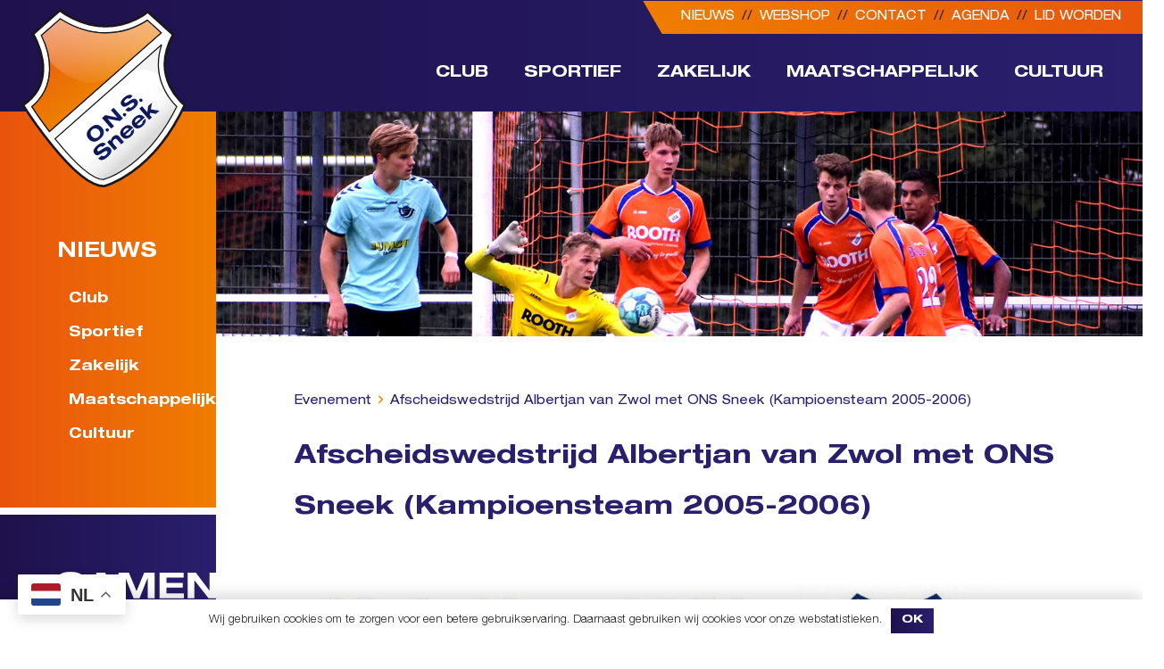

--- FILE ---
content_type: text/html; charset=utf-8
request_url: https://www.google.com/recaptcha/api2/anchor?ar=1&k=6LdetEcjAAAAAK-duByE0XsvyEe7GGFsX76VFZMr&co=aHR0cHM6Ly9vbnNzbmVlay5ubDo0NDM.&hl=en&v=N67nZn4AqZkNcbeMu4prBgzg&size=invisible&anchor-ms=20000&execute-ms=30000&cb=uedqnkj3iuj1
body_size: 48719
content:
<!DOCTYPE HTML><html dir="ltr" lang="en"><head><meta http-equiv="Content-Type" content="text/html; charset=UTF-8">
<meta http-equiv="X-UA-Compatible" content="IE=edge">
<title>reCAPTCHA</title>
<style type="text/css">
/* cyrillic-ext */
@font-face {
  font-family: 'Roboto';
  font-style: normal;
  font-weight: 400;
  font-stretch: 100%;
  src: url(//fonts.gstatic.com/s/roboto/v48/KFO7CnqEu92Fr1ME7kSn66aGLdTylUAMa3GUBHMdazTgWw.woff2) format('woff2');
  unicode-range: U+0460-052F, U+1C80-1C8A, U+20B4, U+2DE0-2DFF, U+A640-A69F, U+FE2E-FE2F;
}
/* cyrillic */
@font-face {
  font-family: 'Roboto';
  font-style: normal;
  font-weight: 400;
  font-stretch: 100%;
  src: url(//fonts.gstatic.com/s/roboto/v48/KFO7CnqEu92Fr1ME7kSn66aGLdTylUAMa3iUBHMdazTgWw.woff2) format('woff2');
  unicode-range: U+0301, U+0400-045F, U+0490-0491, U+04B0-04B1, U+2116;
}
/* greek-ext */
@font-face {
  font-family: 'Roboto';
  font-style: normal;
  font-weight: 400;
  font-stretch: 100%;
  src: url(//fonts.gstatic.com/s/roboto/v48/KFO7CnqEu92Fr1ME7kSn66aGLdTylUAMa3CUBHMdazTgWw.woff2) format('woff2');
  unicode-range: U+1F00-1FFF;
}
/* greek */
@font-face {
  font-family: 'Roboto';
  font-style: normal;
  font-weight: 400;
  font-stretch: 100%;
  src: url(//fonts.gstatic.com/s/roboto/v48/KFO7CnqEu92Fr1ME7kSn66aGLdTylUAMa3-UBHMdazTgWw.woff2) format('woff2');
  unicode-range: U+0370-0377, U+037A-037F, U+0384-038A, U+038C, U+038E-03A1, U+03A3-03FF;
}
/* math */
@font-face {
  font-family: 'Roboto';
  font-style: normal;
  font-weight: 400;
  font-stretch: 100%;
  src: url(//fonts.gstatic.com/s/roboto/v48/KFO7CnqEu92Fr1ME7kSn66aGLdTylUAMawCUBHMdazTgWw.woff2) format('woff2');
  unicode-range: U+0302-0303, U+0305, U+0307-0308, U+0310, U+0312, U+0315, U+031A, U+0326-0327, U+032C, U+032F-0330, U+0332-0333, U+0338, U+033A, U+0346, U+034D, U+0391-03A1, U+03A3-03A9, U+03B1-03C9, U+03D1, U+03D5-03D6, U+03F0-03F1, U+03F4-03F5, U+2016-2017, U+2034-2038, U+203C, U+2040, U+2043, U+2047, U+2050, U+2057, U+205F, U+2070-2071, U+2074-208E, U+2090-209C, U+20D0-20DC, U+20E1, U+20E5-20EF, U+2100-2112, U+2114-2115, U+2117-2121, U+2123-214F, U+2190, U+2192, U+2194-21AE, U+21B0-21E5, U+21F1-21F2, U+21F4-2211, U+2213-2214, U+2216-22FF, U+2308-230B, U+2310, U+2319, U+231C-2321, U+2336-237A, U+237C, U+2395, U+239B-23B7, U+23D0, U+23DC-23E1, U+2474-2475, U+25AF, U+25B3, U+25B7, U+25BD, U+25C1, U+25CA, U+25CC, U+25FB, U+266D-266F, U+27C0-27FF, U+2900-2AFF, U+2B0E-2B11, U+2B30-2B4C, U+2BFE, U+3030, U+FF5B, U+FF5D, U+1D400-1D7FF, U+1EE00-1EEFF;
}
/* symbols */
@font-face {
  font-family: 'Roboto';
  font-style: normal;
  font-weight: 400;
  font-stretch: 100%;
  src: url(//fonts.gstatic.com/s/roboto/v48/KFO7CnqEu92Fr1ME7kSn66aGLdTylUAMaxKUBHMdazTgWw.woff2) format('woff2');
  unicode-range: U+0001-000C, U+000E-001F, U+007F-009F, U+20DD-20E0, U+20E2-20E4, U+2150-218F, U+2190, U+2192, U+2194-2199, U+21AF, U+21E6-21F0, U+21F3, U+2218-2219, U+2299, U+22C4-22C6, U+2300-243F, U+2440-244A, U+2460-24FF, U+25A0-27BF, U+2800-28FF, U+2921-2922, U+2981, U+29BF, U+29EB, U+2B00-2BFF, U+4DC0-4DFF, U+FFF9-FFFB, U+10140-1018E, U+10190-1019C, U+101A0, U+101D0-101FD, U+102E0-102FB, U+10E60-10E7E, U+1D2C0-1D2D3, U+1D2E0-1D37F, U+1F000-1F0FF, U+1F100-1F1AD, U+1F1E6-1F1FF, U+1F30D-1F30F, U+1F315, U+1F31C, U+1F31E, U+1F320-1F32C, U+1F336, U+1F378, U+1F37D, U+1F382, U+1F393-1F39F, U+1F3A7-1F3A8, U+1F3AC-1F3AF, U+1F3C2, U+1F3C4-1F3C6, U+1F3CA-1F3CE, U+1F3D4-1F3E0, U+1F3ED, U+1F3F1-1F3F3, U+1F3F5-1F3F7, U+1F408, U+1F415, U+1F41F, U+1F426, U+1F43F, U+1F441-1F442, U+1F444, U+1F446-1F449, U+1F44C-1F44E, U+1F453, U+1F46A, U+1F47D, U+1F4A3, U+1F4B0, U+1F4B3, U+1F4B9, U+1F4BB, U+1F4BF, U+1F4C8-1F4CB, U+1F4D6, U+1F4DA, U+1F4DF, U+1F4E3-1F4E6, U+1F4EA-1F4ED, U+1F4F7, U+1F4F9-1F4FB, U+1F4FD-1F4FE, U+1F503, U+1F507-1F50B, U+1F50D, U+1F512-1F513, U+1F53E-1F54A, U+1F54F-1F5FA, U+1F610, U+1F650-1F67F, U+1F687, U+1F68D, U+1F691, U+1F694, U+1F698, U+1F6AD, U+1F6B2, U+1F6B9-1F6BA, U+1F6BC, U+1F6C6-1F6CF, U+1F6D3-1F6D7, U+1F6E0-1F6EA, U+1F6F0-1F6F3, U+1F6F7-1F6FC, U+1F700-1F7FF, U+1F800-1F80B, U+1F810-1F847, U+1F850-1F859, U+1F860-1F887, U+1F890-1F8AD, U+1F8B0-1F8BB, U+1F8C0-1F8C1, U+1F900-1F90B, U+1F93B, U+1F946, U+1F984, U+1F996, U+1F9E9, U+1FA00-1FA6F, U+1FA70-1FA7C, U+1FA80-1FA89, U+1FA8F-1FAC6, U+1FACE-1FADC, U+1FADF-1FAE9, U+1FAF0-1FAF8, U+1FB00-1FBFF;
}
/* vietnamese */
@font-face {
  font-family: 'Roboto';
  font-style: normal;
  font-weight: 400;
  font-stretch: 100%;
  src: url(//fonts.gstatic.com/s/roboto/v48/KFO7CnqEu92Fr1ME7kSn66aGLdTylUAMa3OUBHMdazTgWw.woff2) format('woff2');
  unicode-range: U+0102-0103, U+0110-0111, U+0128-0129, U+0168-0169, U+01A0-01A1, U+01AF-01B0, U+0300-0301, U+0303-0304, U+0308-0309, U+0323, U+0329, U+1EA0-1EF9, U+20AB;
}
/* latin-ext */
@font-face {
  font-family: 'Roboto';
  font-style: normal;
  font-weight: 400;
  font-stretch: 100%;
  src: url(//fonts.gstatic.com/s/roboto/v48/KFO7CnqEu92Fr1ME7kSn66aGLdTylUAMa3KUBHMdazTgWw.woff2) format('woff2');
  unicode-range: U+0100-02BA, U+02BD-02C5, U+02C7-02CC, U+02CE-02D7, U+02DD-02FF, U+0304, U+0308, U+0329, U+1D00-1DBF, U+1E00-1E9F, U+1EF2-1EFF, U+2020, U+20A0-20AB, U+20AD-20C0, U+2113, U+2C60-2C7F, U+A720-A7FF;
}
/* latin */
@font-face {
  font-family: 'Roboto';
  font-style: normal;
  font-weight: 400;
  font-stretch: 100%;
  src: url(//fonts.gstatic.com/s/roboto/v48/KFO7CnqEu92Fr1ME7kSn66aGLdTylUAMa3yUBHMdazQ.woff2) format('woff2');
  unicode-range: U+0000-00FF, U+0131, U+0152-0153, U+02BB-02BC, U+02C6, U+02DA, U+02DC, U+0304, U+0308, U+0329, U+2000-206F, U+20AC, U+2122, U+2191, U+2193, U+2212, U+2215, U+FEFF, U+FFFD;
}
/* cyrillic-ext */
@font-face {
  font-family: 'Roboto';
  font-style: normal;
  font-weight: 500;
  font-stretch: 100%;
  src: url(//fonts.gstatic.com/s/roboto/v48/KFO7CnqEu92Fr1ME7kSn66aGLdTylUAMa3GUBHMdazTgWw.woff2) format('woff2');
  unicode-range: U+0460-052F, U+1C80-1C8A, U+20B4, U+2DE0-2DFF, U+A640-A69F, U+FE2E-FE2F;
}
/* cyrillic */
@font-face {
  font-family: 'Roboto';
  font-style: normal;
  font-weight: 500;
  font-stretch: 100%;
  src: url(//fonts.gstatic.com/s/roboto/v48/KFO7CnqEu92Fr1ME7kSn66aGLdTylUAMa3iUBHMdazTgWw.woff2) format('woff2');
  unicode-range: U+0301, U+0400-045F, U+0490-0491, U+04B0-04B1, U+2116;
}
/* greek-ext */
@font-face {
  font-family: 'Roboto';
  font-style: normal;
  font-weight: 500;
  font-stretch: 100%;
  src: url(//fonts.gstatic.com/s/roboto/v48/KFO7CnqEu92Fr1ME7kSn66aGLdTylUAMa3CUBHMdazTgWw.woff2) format('woff2');
  unicode-range: U+1F00-1FFF;
}
/* greek */
@font-face {
  font-family: 'Roboto';
  font-style: normal;
  font-weight: 500;
  font-stretch: 100%;
  src: url(//fonts.gstatic.com/s/roboto/v48/KFO7CnqEu92Fr1ME7kSn66aGLdTylUAMa3-UBHMdazTgWw.woff2) format('woff2');
  unicode-range: U+0370-0377, U+037A-037F, U+0384-038A, U+038C, U+038E-03A1, U+03A3-03FF;
}
/* math */
@font-face {
  font-family: 'Roboto';
  font-style: normal;
  font-weight: 500;
  font-stretch: 100%;
  src: url(//fonts.gstatic.com/s/roboto/v48/KFO7CnqEu92Fr1ME7kSn66aGLdTylUAMawCUBHMdazTgWw.woff2) format('woff2');
  unicode-range: U+0302-0303, U+0305, U+0307-0308, U+0310, U+0312, U+0315, U+031A, U+0326-0327, U+032C, U+032F-0330, U+0332-0333, U+0338, U+033A, U+0346, U+034D, U+0391-03A1, U+03A3-03A9, U+03B1-03C9, U+03D1, U+03D5-03D6, U+03F0-03F1, U+03F4-03F5, U+2016-2017, U+2034-2038, U+203C, U+2040, U+2043, U+2047, U+2050, U+2057, U+205F, U+2070-2071, U+2074-208E, U+2090-209C, U+20D0-20DC, U+20E1, U+20E5-20EF, U+2100-2112, U+2114-2115, U+2117-2121, U+2123-214F, U+2190, U+2192, U+2194-21AE, U+21B0-21E5, U+21F1-21F2, U+21F4-2211, U+2213-2214, U+2216-22FF, U+2308-230B, U+2310, U+2319, U+231C-2321, U+2336-237A, U+237C, U+2395, U+239B-23B7, U+23D0, U+23DC-23E1, U+2474-2475, U+25AF, U+25B3, U+25B7, U+25BD, U+25C1, U+25CA, U+25CC, U+25FB, U+266D-266F, U+27C0-27FF, U+2900-2AFF, U+2B0E-2B11, U+2B30-2B4C, U+2BFE, U+3030, U+FF5B, U+FF5D, U+1D400-1D7FF, U+1EE00-1EEFF;
}
/* symbols */
@font-face {
  font-family: 'Roboto';
  font-style: normal;
  font-weight: 500;
  font-stretch: 100%;
  src: url(//fonts.gstatic.com/s/roboto/v48/KFO7CnqEu92Fr1ME7kSn66aGLdTylUAMaxKUBHMdazTgWw.woff2) format('woff2');
  unicode-range: U+0001-000C, U+000E-001F, U+007F-009F, U+20DD-20E0, U+20E2-20E4, U+2150-218F, U+2190, U+2192, U+2194-2199, U+21AF, U+21E6-21F0, U+21F3, U+2218-2219, U+2299, U+22C4-22C6, U+2300-243F, U+2440-244A, U+2460-24FF, U+25A0-27BF, U+2800-28FF, U+2921-2922, U+2981, U+29BF, U+29EB, U+2B00-2BFF, U+4DC0-4DFF, U+FFF9-FFFB, U+10140-1018E, U+10190-1019C, U+101A0, U+101D0-101FD, U+102E0-102FB, U+10E60-10E7E, U+1D2C0-1D2D3, U+1D2E0-1D37F, U+1F000-1F0FF, U+1F100-1F1AD, U+1F1E6-1F1FF, U+1F30D-1F30F, U+1F315, U+1F31C, U+1F31E, U+1F320-1F32C, U+1F336, U+1F378, U+1F37D, U+1F382, U+1F393-1F39F, U+1F3A7-1F3A8, U+1F3AC-1F3AF, U+1F3C2, U+1F3C4-1F3C6, U+1F3CA-1F3CE, U+1F3D4-1F3E0, U+1F3ED, U+1F3F1-1F3F3, U+1F3F5-1F3F7, U+1F408, U+1F415, U+1F41F, U+1F426, U+1F43F, U+1F441-1F442, U+1F444, U+1F446-1F449, U+1F44C-1F44E, U+1F453, U+1F46A, U+1F47D, U+1F4A3, U+1F4B0, U+1F4B3, U+1F4B9, U+1F4BB, U+1F4BF, U+1F4C8-1F4CB, U+1F4D6, U+1F4DA, U+1F4DF, U+1F4E3-1F4E6, U+1F4EA-1F4ED, U+1F4F7, U+1F4F9-1F4FB, U+1F4FD-1F4FE, U+1F503, U+1F507-1F50B, U+1F50D, U+1F512-1F513, U+1F53E-1F54A, U+1F54F-1F5FA, U+1F610, U+1F650-1F67F, U+1F687, U+1F68D, U+1F691, U+1F694, U+1F698, U+1F6AD, U+1F6B2, U+1F6B9-1F6BA, U+1F6BC, U+1F6C6-1F6CF, U+1F6D3-1F6D7, U+1F6E0-1F6EA, U+1F6F0-1F6F3, U+1F6F7-1F6FC, U+1F700-1F7FF, U+1F800-1F80B, U+1F810-1F847, U+1F850-1F859, U+1F860-1F887, U+1F890-1F8AD, U+1F8B0-1F8BB, U+1F8C0-1F8C1, U+1F900-1F90B, U+1F93B, U+1F946, U+1F984, U+1F996, U+1F9E9, U+1FA00-1FA6F, U+1FA70-1FA7C, U+1FA80-1FA89, U+1FA8F-1FAC6, U+1FACE-1FADC, U+1FADF-1FAE9, U+1FAF0-1FAF8, U+1FB00-1FBFF;
}
/* vietnamese */
@font-face {
  font-family: 'Roboto';
  font-style: normal;
  font-weight: 500;
  font-stretch: 100%;
  src: url(//fonts.gstatic.com/s/roboto/v48/KFO7CnqEu92Fr1ME7kSn66aGLdTylUAMa3OUBHMdazTgWw.woff2) format('woff2');
  unicode-range: U+0102-0103, U+0110-0111, U+0128-0129, U+0168-0169, U+01A0-01A1, U+01AF-01B0, U+0300-0301, U+0303-0304, U+0308-0309, U+0323, U+0329, U+1EA0-1EF9, U+20AB;
}
/* latin-ext */
@font-face {
  font-family: 'Roboto';
  font-style: normal;
  font-weight: 500;
  font-stretch: 100%;
  src: url(//fonts.gstatic.com/s/roboto/v48/KFO7CnqEu92Fr1ME7kSn66aGLdTylUAMa3KUBHMdazTgWw.woff2) format('woff2');
  unicode-range: U+0100-02BA, U+02BD-02C5, U+02C7-02CC, U+02CE-02D7, U+02DD-02FF, U+0304, U+0308, U+0329, U+1D00-1DBF, U+1E00-1E9F, U+1EF2-1EFF, U+2020, U+20A0-20AB, U+20AD-20C0, U+2113, U+2C60-2C7F, U+A720-A7FF;
}
/* latin */
@font-face {
  font-family: 'Roboto';
  font-style: normal;
  font-weight: 500;
  font-stretch: 100%;
  src: url(//fonts.gstatic.com/s/roboto/v48/KFO7CnqEu92Fr1ME7kSn66aGLdTylUAMa3yUBHMdazQ.woff2) format('woff2');
  unicode-range: U+0000-00FF, U+0131, U+0152-0153, U+02BB-02BC, U+02C6, U+02DA, U+02DC, U+0304, U+0308, U+0329, U+2000-206F, U+20AC, U+2122, U+2191, U+2193, U+2212, U+2215, U+FEFF, U+FFFD;
}
/* cyrillic-ext */
@font-face {
  font-family: 'Roboto';
  font-style: normal;
  font-weight: 900;
  font-stretch: 100%;
  src: url(//fonts.gstatic.com/s/roboto/v48/KFO7CnqEu92Fr1ME7kSn66aGLdTylUAMa3GUBHMdazTgWw.woff2) format('woff2');
  unicode-range: U+0460-052F, U+1C80-1C8A, U+20B4, U+2DE0-2DFF, U+A640-A69F, U+FE2E-FE2F;
}
/* cyrillic */
@font-face {
  font-family: 'Roboto';
  font-style: normal;
  font-weight: 900;
  font-stretch: 100%;
  src: url(//fonts.gstatic.com/s/roboto/v48/KFO7CnqEu92Fr1ME7kSn66aGLdTylUAMa3iUBHMdazTgWw.woff2) format('woff2');
  unicode-range: U+0301, U+0400-045F, U+0490-0491, U+04B0-04B1, U+2116;
}
/* greek-ext */
@font-face {
  font-family: 'Roboto';
  font-style: normal;
  font-weight: 900;
  font-stretch: 100%;
  src: url(//fonts.gstatic.com/s/roboto/v48/KFO7CnqEu92Fr1ME7kSn66aGLdTylUAMa3CUBHMdazTgWw.woff2) format('woff2');
  unicode-range: U+1F00-1FFF;
}
/* greek */
@font-face {
  font-family: 'Roboto';
  font-style: normal;
  font-weight: 900;
  font-stretch: 100%;
  src: url(//fonts.gstatic.com/s/roboto/v48/KFO7CnqEu92Fr1ME7kSn66aGLdTylUAMa3-UBHMdazTgWw.woff2) format('woff2');
  unicode-range: U+0370-0377, U+037A-037F, U+0384-038A, U+038C, U+038E-03A1, U+03A3-03FF;
}
/* math */
@font-face {
  font-family: 'Roboto';
  font-style: normal;
  font-weight: 900;
  font-stretch: 100%;
  src: url(//fonts.gstatic.com/s/roboto/v48/KFO7CnqEu92Fr1ME7kSn66aGLdTylUAMawCUBHMdazTgWw.woff2) format('woff2');
  unicode-range: U+0302-0303, U+0305, U+0307-0308, U+0310, U+0312, U+0315, U+031A, U+0326-0327, U+032C, U+032F-0330, U+0332-0333, U+0338, U+033A, U+0346, U+034D, U+0391-03A1, U+03A3-03A9, U+03B1-03C9, U+03D1, U+03D5-03D6, U+03F0-03F1, U+03F4-03F5, U+2016-2017, U+2034-2038, U+203C, U+2040, U+2043, U+2047, U+2050, U+2057, U+205F, U+2070-2071, U+2074-208E, U+2090-209C, U+20D0-20DC, U+20E1, U+20E5-20EF, U+2100-2112, U+2114-2115, U+2117-2121, U+2123-214F, U+2190, U+2192, U+2194-21AE, U+21B0-21E5, U+21F1-21F2, U+21F4-2211, U+2213-2214, U+2216-22FF, U+2308-230B, U+2310, U+2319, U+231C-2321, U+2336-237A, U+237C, U+2395, U+239B-23B7, U+23D0, U+23DC-23E1, U+2474-2475, U+25AF, U+25B3, U+25B7, U+25BD, U+25C1, U+25CA, U+25CC, U+25FB, U+266D-266F, U+27C0-27FF, U+2900-2AFF, U+2B0E-2B11, U+2B30-2B4C, U+2BFE, U+3030, U+FF5B, U+FF5D, U+1D400-1D7FF, U+1EE00-1EEFF;
}
/* symbols */
@font-face {
  font-family: 'Roboto';
  font-style: normal;
  font-weight: 900;
  font-stretch: 100%;
  src: url(//fonts.gstatic.com/s/roboto/v48/KFO7CnqEu92Fr1ME7kSn66aGLdTylUAMaxKUBHMdazTgWw.woff2) format('woff2');
  unicode-range: U+0001-000C, U+000E-001F, U+007F-009F, U+20DD-20E0, U+20E2-20E4, U+2150-218F, U+2190, U+2192, U+2194-2199, U+21AF, U+21E6-21F0, U+21F3, U+2218-2219, U+2299, U+22C4-22C6, U+2300-243F, U+2440-244A, U+2460-24FF, U+25A0-27BF, U+2800-28FF, U+2921-2922, U+2981, U+29BF, U+29EB, U+2B00-2BFF, U+4DC0-4DFF, U+FFF9-FFFB, U+10140-1018E, U+10190-1019C, U+101A0, U+101D0-101FD, U+102E0-102FB, U+10E60-10E7E, U+1D2C0-1D2D3, U+1D2E0-1D37F, U+1F000-1F0FF, U+1F100-1F1AD, U+1F1E6-1F1FF, U+1F30D-1F30F, U+1F315, U+1F31C, U+1F31E, U+1F320-1F32C, U+1F336, U+1F378, U+1F37D, U+1F382, U+1F393-1F39F, U+1F3A7-1F3A8, U+1F3AC-1F3AF, U+1F3C2, U+1F3C4-1F3C6, U+1F3CA-1F3CE, U+1F3D4-1F3E0, U+1F3ED, U+1F3F1-1F3F3, U+1F3F5-1F3F7, U+1F408, U+1F415, U+1F41F, U+1F426, U+1F43F, U+1F441-1F442, U+1F444, U+1F446-1F449, U+1F44C-1F44E, U+1F453, U+1F46A, U+1F47D, U+1F4A3, U+1F4B0, U+1F4B3, U+1F4B9, U+1F4BB, U+1F4BF, U+1F4C8-1F4CB, U+1F4D6, U+1F4DA, U+1F4DF, U+1F4E3-1F4E6, U+1F4EA-1F4ED, U+1F4F7, U+1F4F9-1F4FB, U+1F4FD-1F4FE, U+1F503, U+1F507-1F50B, U+1F50D, U+1F512-1F513, U+1F53E-1F54A, U+1F54F-1F5FA, U+1F610, U+1F650-1F67F, U+1F687, U+1F68D, U+1F691, U+1F694, U+1F698, U+1F6AD, U+1F6B2, U+1F6B9-1F6BA, U+1F6BC, U+1F6C6-1F6CF, U+1F6D3-1F6D7, U+1F6E0-1F6EA, U+1F6F0-1F6F3, U+1F6F7-1F6FC, U+1F700-1F7FF, U+1F800-1F80B, U+1F810-1F847, U+1F850-1F859, U+1F860-1F887, U+1F890-1F8AD, U+1F8B0-1F8BB, U+1F8C0-1F8C1, U+1F900-1F90B, U+1F93B, U+1F946, U+1F984, U+1F996, U+1F9E9, U+1FA00-1FA6F, U+1FA70-1FA7C, U+1FA80-1FA89, U+1FA8F-1FAC6, U+1FACE-1FADC, U+1FADF-1FAE9, U+1FAF0-1FAF8, U+1FB00-1FBFF;
}
/* vietnamese */
@font-face {
  font-family: 'Roboto';
  font-style: normal;
  font-weight: 900;
  font-stretch: 100%;
  src: url(//fonts.gstatic.com/s/roboto/v48/KFO7CnqEu92Fr1ME7kSn66aGLdTylUAMa3OUBHMdazTgWw.woff2) format('woff2');
  unicode-range: U+0102-0103, U+0110-0111, U+0128-0129, U+0168-0169, U+01A0-01A1, U+01AF-01B0, U+0300-0301, U+0303-0304, U+0308-0309, U+0323, U+0329, U+1EA0-1EF9, U+20AB;
}
/* latin-ext */
@font-face {
  font-family: 'Roboto';
  font-style: normal;
  font-weight: 900;
  font-stretch: 100%;
  src: url(//fonts.gstatic.com/s/roboto/v48/KFO7CnqEu92Fr1ME7kSn66aGLdTylUAMa3KUBHMdazTgWw.woff2) format('woff2');
  unicode-range: U+0100-02BA, U+02BD-02C5, U+02C7-02CC, U+02CE-02D7, U+02DD-02FF, U+0304, U+0308, U+0329, U+1D00-1DBF, U+1E00-1E9F, U+1EF2-1EFF, U+2020, U+20A0-20AB, U+20AD-20C0, U+2113, U+2C60-2C7F, U+A720-A7FF;
}
/* latin */
@font-face {
  font-family: 'Roboto';
  font-style: normal;
  font-weight: 900;
  font-stretch: 100%;
  src: url(//fonts.gstatic.com/s/roboto/v48/KFO7CnqEu92Fr1ME7kSn66aGLdTylUAMa3yUBHMdazQ.woff2) format('woff2');
  unicode-range: U+0000-00FF, U+0131, U+0152-0153, U+02BB-02BC, U+02C6, U+02DA, U+02DC, U+0304, U+0308, U+0329, U+2000-206F, U+20AC, U+2122, U+2191, U+2193, U+2212, U+2215, U+FEFF, U+FFFD;
}

</style>
<link rel="stylesheet" type="text/css" href="https://www.gstatic.com/recaptcha/releases/N67nZn4AqZkNcbeMu4prBgzg/styles__ltr.css">
<script nonce="AQFFPXUPHyj6fYaRm3ltWQ" type="text/javascript">window['__recaptcha_api'] = 'https://www.google.com/recaptcha/api2/';</script>
<script type="text/javascript" src="https://www.gstatic.com/recaptcha/releases/N67nZn4AqZkNcbeMu4prBgzg/recaptcha__en.js" nonce="AQFFPXUPHyj6fYaRm3ltWQ">
      
    </script></head>
<body><div id="rc-anchor-alert" class="rc-anchor-alert"></div>
<input type="hidden" id="recaptcha-token" value="[base64]">
<script type="text/javascript" nonce="AQFFPXUPHyj6fYaRm3ltWQ">
      recaptcha.anchor.Main.init("[\x22ainput\x22,[\x22bgdata\x22,\x22\x22,\[base64]/[base64]/[base64]/[base64]/[base64]/[base64]/KGcoTywyNTMsTy5PKSxVRyhPLEMpKTpnKE8sMjUzLEMpLE8pKSxsKSksTykpfSxieT1mdW5jdGlvbihDLE8sdSxsKXtmb3IobD0odT1SKEMpLDApO08+MDtPLS0pbD1sPDw4fFooQyk7ZyhDLHUsbCl9LFVHPWZ1bmN0aW9uKEMsTyl7Qy5pLmxlbmd0aD4xMDQ/[base64]/[base64]/[base64]/[base64]/[base64]/[base64]/[base64]\\u003d\x22,\[base64]\\u003d\\u003d\x22,\x22wrB8fsOVU8K0YAzDsBIpw7Zaw7jDnMK1MsOASRc2w7fCsGlKw5XDuMO0wpjCmnklXCfCkMKgw4NwEHhCFcKRGg19w5h/wqcnQ13Dq8OXHcO3wptjw7VUwocrw4lEwrQ5w7fCs13CknsuO8OkGxcGZ8OSJcODNRHCgTwlMGN+ARo7L8Kgwo1kw7YuwoHDksObC8K7KMOXw5TCmcOJSmDDkMKPw57Dih4qwo14w7/Cu8K2IsKwAMOQMRZqwppUS8OpKGEHwrzDhDbDqlZXwrR+PADDvsKHNVJxHBPDp8OYwocrFMKIw4/CiMOdw5LDkxM5cn3CnMKGwqzDgVARwrfDvsOnwr85wrvDvMKYwpLCs8K8cwouwrLCoV/Dpl4bwo/CmcKXwrshMsKXw7V4PcKOwpACLsKLwpvCkcKyeMO2IcKww4fCv1TDv8KTw5Y5ecOfCcKbYsOMw4nCs8ONGcORVxbDrjYyw6BRw4/DtsOlNcOYNMO9NsOYEW8IYSfCqRbCv8KhGT5Iw6kxw5fDuk1jOwfCmgV4XcO/McO1w6nDnsORwp3CjQrCkXrDsntuw4nCoxPCsMO8wonDthvDu8KxwrNGw7d9w5kew6QUDTvCvDrDu2czw6TCvz5SP8OSwqUwwq5NFsKLw4HCuMOWLsKLwrbDph3CrCrCgibDvsKXNTUtwqdvSXYQwqDDskQPBgvCkMKvD8KHA1/DosOUbsOJTMK2fkvDojXCncOteVsZcMOOY8K9wp3Dr2/DhVEDwrrDhsOjY8Oxw6DCgUfDmcOBw6XDsMKQLMOgwrXDsTphw7RiE8Ktw5fDiUJ8fX3Dty9Tw7/CuMKMYsOlw63Dp8KOGMKAw5BvXMORbsKkMcKRLnIwwqpNwq9uwoJ4wofDlkxmwqhBaVrCmlwewrrDhMOENxIBb1hnRzLDqcOUwq3Dsjt2w7cwLgRtEkdGwq0tXWY2MXshFF/[base64]/CpMK8w6lbwqHDtADCin3ClsKHwo8JdVovM1fCpcOKwp7DmDnCssKnbMK9HzUMdcKUwoNQJcOTwo0IYsOlwoVPaMOlKsO6w6sxPcKZO8OqwqPCiUpyw4gIbXfDp0PCmsKpwq/Dgko/[base64]/MjghdMKMwp06w6DDqMOCfj/DnSzDsTTCksK3bArCpMOcw43DhlPCuMKwwoDDrx19w4PChcODbh9hwpMZw40tKD3DhXh0EcOVwoRSwoHDsRUxwqFFVcOkYsKOwr7CqcKxwrDCo0V8wqcVwpbCnsO7w4LDhVbDq8OQIMKDwprCjQdgCxQ0OwjCicKUwp92w7ZrwoQlHsKoDsKMwqzDhSXCmxw/w6FJCmTCu8KFw7F0QHJBFcKjwq06UsO1bElIw5ASwr9PVS/[base64]/[base64]/DcO4wpzDlMOWwrnDrcKGw51kw5DDtsOSw7VHwo1ywrbDkQA0X8KJc29BwoLDmMOkwpt1w6JVw5DDjTAqQ8KLK8OwGGobJWhaKlc/[base64]/CoEDCscOOFmlTT8K7G8KnVnBUV3rChcOFR8KRw4UuPcKHwohhwoZywodFZcKtworClMO1wrQnJMKOJsOUSQzDn8KNw4nDg8KUwpPCiV5gPsKdwpLCt1s3w6HDvcOhFMOlw7rCuMOxVSANwonDkg4fw73Dk8KoZmY+acORcDvDkcOAwp/DtTt6IcOJByPDiMOgQAs9HcOaRVIQw5/Ct1ZSw5NHLS7CiMK8wq3CoMOFw6LDoMOwL8Oqw4zCt8OOFsOfw6PCscK2wrrDrUMNBcOBw4rDlcOVw5pmMzoENMOow4PDjBJyw5Fmw5rDkEAkwrjDkSbCsMKdw5XDqcOuwp3CkcKNXcOMfcKpR8Ogw45Two1ew7d0w7XCssOrw4kxJsOyQ2/CpivCkwLDr8KewpjCulfDoMKueyxdeiDDo2/DjcO0NsKYalXCgMKWD1wqdMOQWETCiMKrL8OHw4lrZmgVw4LCssKpwpvDj1g4wr7DmMK9DcKTHcOjZgHDsEtDfH/CnXLCtjTChw8+wpA2JMOFwoQHFMOSYMOrHcKlw6YXehXDg8OHw4haBMKCwokGwo/DoQ9zw5vCvjF4bCBSVBzDksKhw7NXw7rDo8Opwqciw5/DkkBww4JKbMO+acOKW8KSwrDCt8KnDAfCqR0/wqQdwpw3wqMYw4d9NcOsw7bCkzYOHsOjIUzDhcKPJlPDlF5qWxXDsAvDtX/DssKSwqA9wrFwHgzDrDcwwoHCmsK+w49ResKoQQ7DpxXDrcOUw609L8Ovw4xyaMOuwpPCmsKAw53DvcKvwqFBw5Zsc8OfwpcDwp/[base64]/DhMOAehLDiMONw4Yow5TDlX9lwpdKwrPDrScIwrLCjURxw5/CrsKTNVAUOcKvw65MNlLDqk/[base64]/CsKWA8KSNi06w5AjT8OSFMOGb8OuwqIjwrohVsOcw6sGIy1/wohpVcKwwq1gw59Hw7jChm1uOMOqwo02w4IJwr3CqcO2wpXCu8O3bMKffgQ/[base64]/CjBLDuEUCD8OWwoDChcOxw6Jmw44zwo1cccOgDcKYZMKGwqElYMK7wroqK0PCscOgb8KzwonCrcObGsKgCQ/CiXJuw6pgCj/[base64]/wooUPcOJWMOIwppBUcO+AWcFwqfCtcKoXsOXworDiE4LFcKow7zCpMOxA3TDgsOtBcO+w4HDo8OrPsOwUsKBwpzDq2xcw7wwwq/CvUNLAMOCQjRHwq/ChxPCj8KUYsOdB8K8w4jCjcOtF8KZwrnDksOBwrdhQFMFwrvCnMKYw6pqRMKFbMKDwrQESsKxwpsJw6/DosOsIMOYw7TDkMKVNFLDvBDDpcK2w67CmcKrS3UjP8OOBsK4wqMowq1kKR4RIg9ZwpHCp1XCi8KnXCnDq0nChVEcQHnCvgA5AsOYSMOeAm/ClU7Dp8KqwocrwqQRIj/CosKVw6AAAnbChAvDuGhTYMO3w5fDtSlEw5/CpcOIOlAbw67CnsOXTVvCjmwrw7lAbsKHc8KCwpLDpVzDq8OwwqvCpcK4wrRXfcOTwpzClBk4w6/DocOyUA3DhDIbEDjCknTDu8Ogwq1sIxLDi2/CssOtwqIbwqjDvlfDoQ5ewp3CiBrCu8O1QmwmNTbClSnDk8KlwonDtsOtMFPClXTCmcOVR8ODw6/CpDJ0w5wdAMKAMxdeccK8w74BwqHDl1JqacKOMzFXw4vCrMKDwqjDrMKmwr/[base64]/DnXRvw5VXcMKkwojCn8KIPsKDw4bDq8OZESQ/w63DlMOyD8K1UMKGwq8pTcOoR8KWw59mKcK9QTFAw4bCvMOoFS1QHsKtwqzDnDRQSxzCpcOMP8OuaWgQdVfDicKlLW1DRm0VFsKxcE3DnsOEfMKxLcORwpjCq8ODMR7Crkpww5/[base64]/Cngx/KDxyeg/Cr8OsMVkEw50jDsO5w6BARsOBMMKaw7TCpD7DusOOwrrDsQF0w5nDkSLCkcKlSMKDw7fCpRNvwpt9MMOGwpViImzCvEFfbMKVwp3CssO/wo/[base64]/Dk0XCnxoSw7PCk3N5OsKww5Y5a8K8AXwUJBURV8K4w4zCmcK+w7bCu8K9XMKCLD4dLcKBO24fwqrCncOKw5/DisKkw6khwqgcMMOfwrjCiR7Dl2kSw5xpw4RNwqPChEQdKkFqwppCw6XCjsKeZ2YmeMO0w6FjGmJzwrRmwp8sLk98wqrCuk3DpWZAVMKERQ/CqcOdHlJjPGHDgcOJw6HCvQ0TFMOOw7rCqDNyUVLDqSbClnVhwrMxNsObw7XDmMKUGwMXw4rCoQjCth5mwrcaw4DDsEA2e10+wq/Cn8OyBMKqEDXCp0XDjMKqwrLDin0Bb8Keb37Drh/CqsK3wow+SC3CkcK1bRYoDhfDlcOuwpJrw6rDqsO4w6/Cr8ObwqTCoSHCvWc3DVtow6vCu8OTIB/DpsOswq9NwpjDvMOFwqLCkMOGw6vCosO1wonCvsKNMMOwVcK2w5bCryVmw6zCth0xdMOxOAc2P8ORw619w41Cw6bDhsOpDhklwrEuNcOcw61jwqfCqW3CviHCsnk8wpTDm2xXw4lMG3nCr2vDl8OWE8OrYTgIU8KxdcKsFhbDtUzChcKjIEnDqsO/wqfDvgFSfcK9WMO9w61wSsOMw5LDtxg1w6/[base64]/w4Fdw6lgw6/Ck8O0U8O1w4PDl8OrSTgvwqE4w50ncMOwWG44wolawrDCk8O2Uj5QFMOLwpHCicOJwq3CgAkHWMOED8KjYi87SEnCrXo+w7HDh8OfwrrCqsKcw6nDh8KWw6s7w5TDggkrwq8APARtS8KRwpbDkXnCiVvCtytnwrPDkcO/DhvCuSxbKGfCnGrDpEU6w5xwwpzDiMKKw4fCrFDDmsKEw5DCicOxw5dEDsOyG8OwCzxpE3ovb8KAw6ZlwrRXwoIow4I/w7RCw7wnw5nDicOEHQFIwoQ8bwnDkMKhNcK0w73CmsK6MsOFFDjDgyDCr8K5RwbClsKfwrjCs8OrZsOeacOEL8KZShzDvsKdUxcIwq1DA8ORw6kAw5jDkMKLNzNFwokQe8KOP8KTEj7Dj0jDhMKBGsOBFMOTScKEQFVVw7Iywokhwr9rYMOsw6bClB3DmcOSw7/CqMKRw63DkcKgw5XCtsOiw5PDqxdzfjFMN8KCwrESQ1DCoyfDhHfCkcOCGsK6w7N/ZcOwCMOedsKIYjo0DcOsUWFyAUfCkB/DnBRTAcOZw6bDjcO2wrAwEkvDj1I8wqnDqRbDnXxdwr/CicKcTmfCngnCl8KhDUPDqizCuMOJH8KMGMKgw77Cu8Kuwr9rwq/CisOIcifCrmDCgmHCiHxmw5rDv0UFVC8KB8OLV8Kww5XDo8KkKsODwp8AE8O6wqLDvcKkw6LDtMKFwrTDshTCqRLDqGliOVzDggbCpw/CosKlCsKgZBAyKHDCusOFM27DjcOvw7zDksOICD0zwpvDpg7Dq8Kkw4Zpw4ZoPsKfJcKjWMK1IhrDj0LCvMOtB0Bgw5pSwqZ3w4TDlVY4exM/BsOVw45NfhzDmcKfRcKjR8Kfw40ew43DmQXCv2zDlAvDn8KRI8KoC1pfBC5qVcKGUsOQHcOhNUw1w5PDrF/DlMOKDMKXw4fDocOdwpFjTcK6wozCvSbCmcKrwojCmTBYwqN1w53CucKMw5DCkWzDlBkEwqbCrcKGw5QzwpXDqG4twr/CjWtmOcOvKsOUw4h1w7E2w5DCq8O2Iw1dw75/w6vCvkTDnlrCtn/DnXN3w4xNbMKfbFDDrx06UWcQA8Kgw4LCn1RJw73DpsOpw7jCm0MJK11pw6rDlnbCgkAtAFlKasKiwpY/[base64]/CpsK2GsOCfDXDucOdwovCh0d4wpMcFsKww55/bsOhdXLDlVLCmgJYEsO/VV3DosKWwp7CuTXDowrCtcKqS0NswrjCvRrCqnDCqxp2AMKGaMOIOFzDm8KYwq3CtMKeYVHCh3duWMO4M8O3w5dkw5TDgcO0CsKRw5LClhXCkAnCmG8sDcO9XT0ywojCkwprEsOIwqDCiSHDqj5Mw7BEwq8iVHzClkjCumrCpCvCiG/DgyTDt8KtwqI9w5FTwofCnT5cwrNew6HCh0nCpsKfwozDvcOue8O5wrhPCFtSw6TCicKIw7UHwo/CucK3MHfDuRbDvhXCo8K/RcOSwpZdw5hZw7pdw7MEw4k7wqfDusKgUcO1wpXDpMKYUcK0b8KHNcKDB8Ofw67CjX46wr00w40kw57CkV/DrXLDhgHDhmLChRvCpilbIF4Rw4fCqzvDocOwKhoYczPDjcK3HzvDrz3Ch0zCncOMwpfDrMKZcTjDkhkfw7A0w7RIwoRYwo5xR8K3IE9cKnLCisO5w4t5w6lxEcOZwqpvw4DDgE3CncKjS8KJw4LCj8KUDsO5wrHDuMO/A8OOaMK3wovDlcOjwqVhw4AYwr7CpVEcwrPDnhHDhMKtw6FQw63Ci8KRWEvDucKyNSfDrCjCgMOME3DCq8OTw7/[base64]/w7/Cvzg4w6fCjybDnGXDkBRRa8OywrVlw7gVE8OgwrzDocK9ewXCrGUMLAPCrsOxIMK/w5zDsSHCi2M2ccK9w5NFw59UHgYSw77DpMKsRsOwU8K7woJYwrvDhWzDkMK8BBvDvQ7CiMOtw7krHzTDnFFgw7sUw40bLELDsMOGw4t+MlrCtcKNbCbDu2wLwprCqhzCtGbDjkg9wp7DgEjDpBNOVURhw5LCiBHCh8K3aBFKV8OUR3bDusO5wq/[base64]/[base64]/CuyQUw5ZkSWHDu8OhwqPCi03CsDnDoHIIw6jDi8OEw4EZw6g5UEbDs8O4w4DDt8OCb8O+LMOjwptBw6o+UC7DrMKHw47CuypKIlTCmsOGDsKZw75Lw7zCr2RJAsOPO8K0YlTCpU0FTzvDpFbDg8KjwpgfNsKWWcKjw6N/IMKDB8ONw7vCtFHCo8OYw4YOTsOAZTYAJMOEw4HCm8Osw4jCh00Gwrl+wr3CmzsbKj8iw6vCoiXChQxXU2cCEj1Vw4DDvyBnNzBcVsKmw4Yswr/DlsKLYsK9wppoJsKiFsK4cldDw57Dog7CqcKcwpnCnynDs1DDrTgeZj00Yg48TsOqwrlww41lIyIXwqvCiBd6w5nCl0lSwog6AkbCvUgKw6LChsKqw6hKHnjCjWPDqsKCCMO0w7TDgmE5HsKTwpXDl8KBdUIewpXCiMOwQ8OYwoDDmS/ClFI7dsKHwrrDk8OfZcKYwph2w4E5IU7CgsOwEidkFT7CjGvDkMKLw7bCtsOtw7jCk8Ota8KZwovDuxnDgAbDoG0dw7XDmcKgQcK9AMKRBXNSwpYfwpEOKxTDuRFzw6bCihDCmEArwp/DgwHDv19qw7nDvlVcw6hVw5LDrAjClBRpw5/ChEZKF1ZZZkDCjB0EEsOCcFvCusKkZ8KOwoRyMcKewo7CgMOyw4HCtjDCglkKPRgUB3sPw4DDoTdnSw3Dv1QFwrfCnsOWw6tpD8ODw4jDr2EJXMKaJh/CqmTCoxk7wrjCisKAPklcw5vDrW7CjsKMHsOMw6lMwr9Aw40Df8KlP8O8w5XDscKUEy9ow53Dr8KJw79NWMOkw6HCojLCh8OYw5ccw6fDjsKrwofCjcKKw7bDmMKTw6lZw4HDv8O4Tn0/TMK+wrbDi8OswogUOzs7wrtTanjCkgbDjsOtw5DCnsKNVMKqTQnDun4jwowFw7lfwprClmTDqcO5USPDp1vDk8KtwrDDoEfDrWbCsMKywo95MybCmEYewpJgw5pUw5p6KsO/Eyliw77CpMKgw4/CvT7CohfCumvCqW7CoV5VRcOJD3ttIcKqwozDpAEfw6/CjybDpcKXKMKRMmXDmcOrw6rCpX7DmEcFw5zCj1wRZmF2woxzOsOIAcKYw4jCnlHCg2TCrsKuWMKmS1pTQBpWw6/DucKrw7/[base64]/[base64]/Cky8jwqXCk0nDqXvCgwTCljwgw7HDrsOIIMKAwrlJNDwtwoDDlcO8NQnDgDNHwqJBw6J/[base64]/DiwI8w7psRMKFw4jCo3XCjsKMwpjDv8O9w6UzGsKdwrpkG8OmSMKtTsKZwobCqy1nw5xgXVwnI30+QxXDuMK7IyzCqMO6eMOHw7TChjrDusOrdR0FNMOjcAIWUcOAMTTDiAo+MsKjw4jCiMK7KHTDoWXDpMKHwp/CvcK1R8KAw6PCiCfDrcKOw41nwrMqPkrDoigHwrFdwrNBZGJuwqXCt8KNL8OEEHLDplQzwqnDhsOtw6XDimhow6jDmcKDc8KMXAREdjvCuX8ATcKEwqPDs2wiMExEV1rDim/[base64]/[base64]/Cg8Khwod3w7bDgQrDvg1IV0XDvVvDvj8wCHDCjzTDj8Kzwq7CusKnw5sLSMOiUcOAw4zDsyzDjE3DmxjCnUTDvEPDqMO4w5d+w5dew6VzYxTDlsOBwpPDiMK3w6vCpF7DiMKcw6NFAiYtw4csw6sZVy/Cp8O0w5ckw4NWMxDDq8KLR8KTUkEBwohzNhzCjsOTw5jDucOdWijClBvCtsKvX8KhZcKQwojCosKPDQZqwpXCpcKbIsK2MBXDo1DCkcOQw6QPC0vDpiDCqMOUw6jCj1ItRMOKw4Ekw4kqwpEBSgpIPj4lw4/DuDMKEcKHwox9wph4wprCk8Kow7fCqF0fwpIvwpodY259wqBAwrw9wrjDjjksw6bCoMKgw6ojbMOLAcKxwpQQwp3DkQTDsMOJwqHDrMKZwoRWZ8OCw75YQ8OVwqjDmMKowplpccKFwoFawo/ClTPCjsKxwr8SG8KHXVZ/woHCjMKGOMKiRndoZMKqw7xfZMKYWMK1w7AAOQNLesOjAcOPw41+FsOscsOfw7BTw5DDrj/DnsO+w7jCtlbDt8OpMWPCocKBEsK2EsOiw5XDnDdhKcK3wrrDlMKCFsKxwpcLw57DijMiw58BTsKawpfCnMOeacOxZ27CuU8KSxFIVwfCqEfCj8K/cw9Dw6PDlXRBw6bDrsKSw6zCscOyB37ClyvDt1DDiENVHMOzbxMtwo7Cj8OHScOxAHoCa8KTw6QJw5DDq8KebsKySBHDikjDvsONMcOPAsKHw7oTw7/[base64]/DtMOQwootw7IqFC7Cky/Cs8K3w7Ynwp7Ct8KkwqHCh8KrCR98wrbDpAcrCnTCu8O3PcOnI8Kjwp9zRMO+CsKVwrpOHU5gGw59woHDpELCun8EU8O/d1/DssKGPX3DsMK7N8Kzwpd6Ax7DnhVzbjfDg3E2w5V+woXDuTYNw4lFAcK/S3ATH8OVw6kAwrJXCEtPAcOpw540QsKDJsKPfcOTXyLCu8K/w450w63DlsKFw67DssOVURjDgMOzCsKjL8KNJUfDh2fDlMOCw4XCr8Obw45mwobDmMOSw6nDuMOPGGd0PcOowoMOw6XCp2VnXlnCrmgJasK9w6TCssOXwo8HYMK0ZcKATMOIwr7CuQVAMMO5w6rDuV/Du8OvYjtqwo3DtwkJM8KwZgTCk8KVw4AdwqYUwpnDijF8w7bCu8OLw4bDuE5OwqHDgMOTKFZYw4PCnMOMVsKWwqBLeVJfw7o2wpjDt2gEwq/CqjBddhrDkivCiwfCkMKWCsOUwr4qewTCkgXDlC/Cmx3Dq3FiwrJswqBPwoLChizDrmDDqcOHYHXCr0PDtMK0KcK/[base64]/Du8KqVFvDtScCQSXCo3k8d8KhCMKfw4FrWHoyw48cw5rDnT3CtMOkwph0cWHCmMKCTXbCmSgOw6BcChZpDhl/wq/DpMOaw77CpMOOw6fDiH7CrFxLK8Oxwq10R8KzYE/Du093wprCnsK9wq7DsMOsw6zDrALClTHDt8Olwr0LwojCmcOpfCBVcsKiw6TDlVTDtQ7Ck1rCn8KcPx5iK0QMbGtdw7Atw4lTwoHCr8OhwpJlw7bCi0bCh1PCrC9yI8KeERB9LsKiN8Kbwq/[base64]/wqXCnwjCosOXKsOhw5LDuMOzXAnDm0LDpsKuwpQWcSs/w6Umwqxbw4PCkGXDn3d0IcO4f31JwpXDmmzCh8OTcsO6KcOvBsOhw4zCp8K4wqM6OzJZw7XDgsOWw7XDqcKFw6ICcsKwbMKCw7pgw53DjCLCgsKew4LCo3PDoExKPAnDqsONw5sOw4bDo0DCp8O/QsKjScKTw6fDqcOaw751w4bCsivClMKYw5zCkmLCvcK8LsOFHsOcMR7CkMKwQsKKFFRJwpVgw7PDunnDs8OEwrNrwppSAnhOw4DCucOuw4vDvsKqwq/DqsK2wrEjwo4UYsKGTsOtwq7CgsKbw4PCicK5wokewqPDszVAOk0jXcK1wqURw6vCln7DlivDq8KYwr7DgRLCqMOtw4BOwoDDvErDtSM5w5V/[base64]/DucK5woDCjBVkw7zCqcK2w648OMOuB8O+BsO0eTRbZcOuw4TCiV8CYcOaVHdpBCTCl0rDiMKpCm43w6PDuEphwr19PnfDmT12wrXDiAXCvXQffkxmwqPCv2lWa8OYwpg2wrLDiSIlw6PCqSo0OsKQeMOKNsKtEsO7NRnCsTxBw4/CkTnDgyk2HMK6w70ywr/DjMO6WMOUG1zDscK0bsO5S8Kvw7rDscKMER5kU8Osw4zCoiLClkQMw5gXb8KmwqXChMOBHRAuL8Obw6rDnl0LDMKFwrvDugDCssOdwo1MaiAYwqbCjEHDr8OWw6I8w5fDsMKswqzCk3V2WUDCpMK9EMKVwpbDscKpwoUcw7DCp8OtFHzCmsO0cy/CmsKdfCzClBrCpcO2JjXCrRfDnsKSw5l/AMK0SMKHA8O1M0HDv8KJFMO4IcK2T8Oiw6zDo8KbdC1gw5vCl8OMI3LCiMOnRsKUHcO/wqU5wrhqdcKSw6HDgMOCRMO7PwPCn03CuMOCwrkqw5tFw5tXw6HCtFLDk3PCgx/CjhDDmsOPd8OUwrvCpsOKwqPDh8Kbw5LDtlM6B8ONVVXDvioZw5bCrGN9w6dAEFLCtBHCrSnCrMKHesKZKcO0dcOSUDd/K3IswrldFcKCw6XCvWUhw5QFw7zDncKTe8K4woZXw7PCgRjClSM7LyzDkA/ChTYkwrNKw6BMVkfCm8Omw5rCoMK4w4cDw5zCpcOTw7hswqQdQcOQcMO9U8KBXMO+w7/ChMOgw4rDr8KxLVoxCAtmwqDDgsK3FnLCqXR4BcOYa8O3wrjCi8K0BcOZcMKBwonDmMOiw5HCjMOQCwYMw5UXwoBALcO4O8K/R8OQw5obL8K/DxTCu1vDp8O/woEGTAPCvTbDlcKwWMOobcOqDsOGw61zAMKNX208YxrCt33DnMKowrRbOlzCnSM2c3k4aUlCPcOowo7DrMOvVMOvFlM7S2/Ck8OBU8OiKsKiwrFaccOewqk5I8KBwpQuAwoMNlQfdGcZFsOxK07CokHCrC4bw6JEwr3DkMOwDXwgw5tAVsKHwqrCi8OHw67CjcOAw5XDnMO1GMKuwrwMwofCpGjDnsKEYcOweMOiXC7Dgk0ew6MPKcOJw7DDohZ/[base64]/CisOzwqUsBcOxw5tycsKcMwLCp8O7Bl7DgUjCtCfDkyzClcOOw4gawrXDpmFqNhpkw7HDpGbCgRc/HXgdEMOqfMKxY1rDuMOeMUsRIDfDqGnCj8Oqw7srwo/DisOhwrQaw6Mow6fClArDu8KBTwbCpV7Ct0o1w4jDjMKYw5hTQsK/w6DDg1kaw5PCpcKPwrkvw7/CqHlBNcOMYQjDpMKXJsO7wqQ/w6IZBnfCpcKqciTDqUsXwqk8Y8OQwqfCuQHCiMKqwrJ4w5bDnT0UwrUJw7/CpBHDrXrDicKuw6PCuwvDu8KqwqHCgcOwwpgHw43DlgpBfWdkwoBsW8KOYsKVMsOow7pVDyzCuV/DnRbCt8KpFF7Dt8KYwp3Crzkmw5/DrMOhR2/Dh11ufMOVVSTDn0kQJFpBMsOyIEsgbGDDoXLDhnXDksKMw7vDj8OYaMKeEnDDicKDekpaMsK3w4p7OkTDrFxsPMKgw4HCpMOJScOxwrDChlLDusOWw6Yyw43DiRTDjsOrw6R/wrApwqvCmcKwWcKsw41zwrXDtGjDrlhIw6DDnyXCnAPDp8KbLMKqa8O/[base64]/[base64]/DgEUHw6TCnW8CEGHDnTzDvsO0woTCvTU0UsOgwoAPw6pLwoDDuMKCw7s5ecO2BQkrwpUkw6HCrsKjdAB0e3g/wpgEwpAvwqbCrVDCgcKow5UxEsKWwqfClW/CoUjDv8OVeSnCsTF4GT7DssK0Q20PbRjDo8O/WQxDa8OCw6BFOsOYw7XCqDDDtlBWw5dXEWAxw6IzWUXDr1jCpgLDn8OWw6bCvggrOXbCsXw5w6rChcKYRUIQBlLDhD0PfsKqwr7DmBnCqjzDksKgwqzDn2jDin7CmsO0wqPCpcK0UcKiwqtdB1AtUkLCiVjCn0hTw4rDqsOUBTsDD8OVwpvCl1LDrQ5HwprDnkB/[base64]/DvETCpsOzwofDiMOYPsOowrXDjyZfPcKfwprDn8K/UMOJw6PCkMOGEcKFwop6w7tJQTcAfsOSJ8Kpw4ttwp5nwodoCzZ8Nn3CmRXDlcK0w5c6w5czwqTDqlFyPnnCqU0vI8OiF0FMdMO0OsKWwonCpcOqwr/DtVcqRMOxwqPDrcKpTQ/ComgQwo7CpMOeQsOXfGwfwoLDkBkQYnUJw5Ynwrc6EMOhUMKdMirCj8KxcmXClsOcGC7ChsOTGCUIHnMmVMK0wrY0TnlAwoJdICDCiwsnPC0bdlE1agvDrsO3wqTCiMOJS8OxGEPCuTjDsMKLRcKkw6PDghUaMjgnw5/DicOoBHfDgcKbwptUTcOmw6YYwrDChSPCp8OEfi5jNhglZMKxbEkXwpfCryLDsXrCoHvCtsO2w6/Cmm4ScUscw7HDsmkswrcgw7dTAMOaH1vDtsOEeMKZwqxUbcOsw4LDmsKoQ2PCj8KJwoViw4HCo8OkRgEkEsK1wrbDpcK4wq0BKUt/[base64]/DkkbDvz8ZwqsKw4XCrTRPw5DDmWPClRtOw5fDljtGOsOQw5LCsTvDnDxhwpkgw5jDqsKtw5ZdI25zOsKxXMKmMsOKwqJWw7vCicKuw58BF18dEMKIAwgWPm0ywofDjRfCtD14XB4jw67CpDlEw47CgndEw6/[base64]/CncKpOsKKwoHCtsOVHMO6w4rCrwlnwoUWK8KDw78AwrRhwqTCtMK/PMKAw6Vqw5Arey7DiMOdw5zDkyQswrvDtcKCHsO0wqY9wrfDmlHDlcKIw5rCosKBIxzDmnvDt8O5w7sKwpHDvcK6woJdw5EwLHzDqFvCi3jCv8OSCcKCw70oKxnDpsOfw7puIArDlcK3w5zDnwLCu8O+w5jDnMOxXEhMVMK6Jw/DrsOEw5JbEsKow5RXwpUww6fDsMOhD3DCkMK5aCo1Z8OEw65rQkpzN3/Ch0fDu1YswpN4wp5NIwg3IcOawrFiOQPCjjfDq0YOw61ARHbCvcKyOVLDi8KZex7Ck8OywpcuK3RRdTIfAhXCrsOBw4zCmG7Ck8O5RsKcwqIXwr44fMKKwqJxwpDCg8KdR8Ksw5YRwpNmZsK5EsOBw54KAcK/[base64]/Di3jCo8KmPBI+WcOvVMOyPcK4SE1/wo7DtGwsw6kfaATCi8OnwpE1cRd3w78EwrjClsOsC8KSBQcYVlHCvsKVZsOVbcO/cFtBNWzDrMO/bcOAw5vDjA3DhGZSeXDCrTRXWisAw6rDkj3Du0bDhnPCv8OIwpvDvsO7HsOFA8Oywr5kXix9fcKFwo/Dv8K0VcONIlF0M8OOw7VCw6vDnElowrvDn8Ouwpc/wrN8w7nCsA3Dg0TCpH/CrcKlFcKXVRYTwq7DnGDCr00HU2PCoBLCssOEwobDi8ObBUpSwoDDm8KdaU3DkMOTw71Iw4sTY8O6NMOeIcKAwrN8ecO8w6x8w5fDqX9zIW9zH8Oqw618HMOsXAAoPX4fcsKgNsO7wpYdw6QgwopbYcOcJcKPPsOPUk/CviVcw4hcwonCi8KQR0h/d8Kkwp4HKkHDm3fClyPCsRBsKBbCngwdd8KMBMKDWF/Cs8KZwpTCpGzCosKxw5g/KS9rwqYrw6bCi1wSw4fDlgdWZyrDscOYJ2V+woVDw6YGwpTCmC5cw7PCjMKdJ1EdJzdGw6AJwpTDui0KR8OsDycpw7rCpMOpXcONGkbCi8OPWcKjwprDqsOPDzNQJGgUw57Cgk0rwo3CocOXwofDhMOWHQnCi2pMey0Cw6/[base64]/ChcKtVsK7w7o3w7vChsKuRMORw7LCvTHChDXDly0mwpMCFMOowovDk8KUw4DDkDbDtzotN8O3fhVow6LDgcKTYMOnw6h3w7JpwqzDi1rDk8ODRcO0dFpSwopxw5wva3oAw7Zdw6nCkl0aw7laWsOuwrjDisOnwoBEOsO4ZSASwqQFVMKNw6/DjRrCq3gjCVoawro9wp3Dn8KJw7fDscKNw7DDmcKFasOIwqXCo1c0B8OPScKRw6Qvw5DDhMOgIV3Dr8OJaxLClsOCDcOLVQxEw7/CrhnDtlvDs8Olw6/ChcKdeiFMMMOLwr19T0Inwp3DixZMSsOQw63Do8K0C33CsxdOSQXClBvDssKhwpbCkA7CkMOew4TCvHbClTfDrFseXsOrFXsxH1nDqTJbdlBYwrXCoMKlM0R2aRvCiMObwp0HBzdadkPCt8KbwqHDscKxw7zCjCjDoMODw6nCkVRewqTDmcO/wr3CisKFTDnDqMOHwoVyw70zw4fDnMORw75dw5FeChxuMMOnMD/DjAfDm8OIDMOZaMK/w7LDt8K/HcO3w5BqPcOYLVnChjs9w6IeesOXAcKsU3pEw5USKMOzCjXDo8OWDxjDusO8FMKgDDHChAR6CxfCnBvCumJ+BcOGRE1mw7DDgA3Cs8OFwq4nw71nwqrDvcOVw59aaVLDosKJwojDlG3Cm8K9c8Ocw6/DrXXDj07CisKzwojDkTQcQsKELifDvivDoMOxwofCpBwaKlHCqHLDmsOfJMKMw7nDsi7Cqm/[base64]/CpyFDw53ClMOhwoQYw5F3w4Y5MsKOw40Yw67Do0DCiFoXYUJvw7DCnsK0bcOVYsOJF8Ojw7nCsy/CnUrCjsOtXkkKeHfDnlA2GMKBAlpsCcKCU8KOU1BWDk9ZYsK/w7d7w4dyw6rCmsKCH8OGwoFBw73DokpYw41OScKlwr84Zz8Ow7UMRcOAw51HGsKrwpjDs8KPw58FwqMKw5RRd10wJcO8wro+EsKgwp7Cu8KFw7VZJ8KgHkgUwoMhYsK6w5XDsCIBwoDDtn4vwr0ewr7DkMOUwqfCosKCw4HDhBJMwr/CoCANCzvCosKGw7ISN3tZI3bCqyrCmnAuwqMnwojDlVl+wpLCpW7CpSbDk8K8Px7Dt1vCnh1kZ0jCt8K2DhFMwqTDgwnDnA3DiE01w4rDmMOCwozDuzNgw7IyTsOGGcOAw5/[base64]/BF4yw6NvOsOsw7hPw5QGWEcIw4lZdArCv8OAGCdNwoDDvSLDpcKEwrbChMKqwqzDp8KoBcODdcKTwrcpAkVcMgDCgsKPaMO3YcK1IcKEwr/DnAbCpjvDlHZ+Mld+NMKnWyfCjwHDhFLDuMObNMKALcOwwrAaaF7Dp8Oxw53DpsKCWcKIwrhXw7vDgkjCoSBHNm5NwrHDrcObwq/CtcKFwrYgwoNvHcKONVfCosKXw5k6wrDCl2vChl00wpTDt1R+UsOmw5/CvkdMwrkQCMKsw5dkBy50XS9qecKcSX8sS8OvwqNXVnFlwpxxwoLDosO5TsKrw6vCtB/DtsKkT8KlwokpM8ORw6Z/wr83V8O/esOha2nCiELDtGXCgMKNUMOuwqJCdsK0wrRDc8OKdMOLS3jDgMKdGgfCgAnDjcKhQzTCuntzwqUowqfCqMO3JTvDk8KDwpx+w5bDm13Dpz7Cp8KCDw4hdcKcdMK8wo/DgsKXQMOMWi9jXX5PwqfCjVLDnsOVwqvCpcKkTsKiLA7CrTVSwpDCnsOfwoTDrsKtOzTCuH8Vw4DCtsKVw40rejPCsAwzw7BWwoDDsABLGsOZTDHDs8KOwopTeQ58QcKWwpcXw7/ClMOXwrUXw4LDniYbwrNnKsObdsO8wolgw6rDn8KOwqDCsG9OBSXDvRRZI8OXw53Dj04PDMK/OsKcwq3Cn2VyKS/[base64]/DvMK3w6dKZcKyDsKhwoxqw6Q7LMOuwph1w7kuMA/CshQewrokfTXDmkxpaVvCpQrChhUPw5Q7wpTCgX1iBcOVBcOmRCnCvMOXw7fCs1hbwqbDrcOGOsOiA8KKcHAUwovDlcKfXcKXw6M+wrkRwpTDnRrCimoNY3syf8Omw59NLsOfw5zCl8KBwq0YeCxFwpPDoR7ChcK4RAY5JVPCkgzDoTh/SQN+w5LDqUthI8KEZMKueRPChcOxwqnDkj3DkcKZUUzDj8O/woZow7BNRBUOCyHDrsOSPcOkW18LHsKsw61nwpDDmBzCnF9mwprDpcOhLsKSTGDCkQMvwpZ+wpTCn8KHFmnDumNHAcKCw7PDvMOeHsO2w7XCkH/DlT4tCsKiSSlxZcK8c8K5wp4kw5A1woXDgsKmw73DhGUyw5nChwxiScOGwpk5EcKkYUAsHsKSw5/DisOiw6rCuXnChcK/[base64]/CnyjCrMKkIn3DpsKDwqRiw5p3CMKtwqDDonNVGMOPwrUeXFHCkiROwprDpzfDhsKqF8KpNcOZH8OQwrNhwoXCgcOkfMKPwqrCssOQT003wpk/wqTDpcOHbcOdwrRkwrzDi8KDwpMad2fDiMKyY8O6NcOaSmsAw7BXTS5mwqzDmcO4wq1ZAsO7J8O+LsO2wpzDoVbDimF1wobCqcOXw7/CrTbCo3YCw48IXE3CgRZZS8Oow4dLw6jDucKVfwgSNcOZCsOzwp/DgcKYw5TCs8OYeDzDgsOhbsKLw4zDkg3CocKjI3tTwo08wo/[base64]/DiH7CusOgKsOyUcKxHMKtY8KzR8Onw7YeRhHDkVbDvx0qwrZzwpclDQomNMKrJsOTMMOGXsK/Y8OYwpLDglfCn8K/wqIiCMOJMcK9wrIIBsKzeMOPwp3DtjkWwrMSaQHDncOKScORCcKnwoxnw7/CtcOVIwBcU8KCI8OPXsKwBDZWCMOHw7bCixnDlsOKwpl9DMKHGlAtbMOpwpLChcK0dcO/w5kECsONw4gnYUzDiRHDi8O8wpx0XcKsw6kWMABbwpQCAcOEF8OKw7YOf8KYNTZLwr/CgcKCwqZSw6rDhcK4KGjCp3LClVgUKcKuw5wxw6/[base64]/Co3V0IsOMV8KILTHDoQl2fMKbw7fCmsO9Y8OZw7skw4LDpiMPZWw0FsKJEGPCusKgw7oVO8Oawr0/[base64]/woEbw64Tw4XCn8KzQw1vKFbDuGIewprDsQ1ew7jDtcO1ZsKIBiLCqcOKfFfDnkIIRR/DqsOEw55sbsOtwpZKw6hTw7Uuw5rDgcOVJ8OxwrUewr0zfsOqCsK6w4jDmMO3Jkxcw6nCrlYBblRkTMKzTQZ2wrrDukbCoRRCQcKMecKnQTXCikPDqMOXw5fCoMO+w484PnPDjAQ8wrhkUw0pIsKUeG81DRfCvBZnW2VESlhNREpAGw/[base64]/DrgEMGsKFFsKPUzUMw4LDiDYcX8Kpw4k8w6sDwqd4wp0Gw5TDlsOHVsKPXcKibmoAwpdow5w8w5/[base64]/Cil0DKcKKcwwLw7cOOmpKAsOhw5DDpsOnd8KxwojDnwUyw7d/wqLCikrDuMOEwqcxwo/[base64]/Ct8K5wrY/GsOkZkfCr8OETxt8wrcow7bCinHDlUxwV0nCgcO7EMOZwpAKTVdnMQV9PcKMw50II8O9AsOaGDRBwq3DjcKjwoBbR0LCoUzCuMKFE2IiXMKuSj7CjXvDrmxqX2Isw4rCp8O6wrLDglrCp8K3wqoSfsK5w6/CrBvCgsKVacOaw5giGcOAwpPCuXrCpS/Dj8Osw63CmT3DocOtcMKiw7fDlHQMNMOpwpBhVcKfex9OHsKFw54Lw6FPw7/DhSYfwpDDhCsYZWR4J8KRCnUtPHvCoGxOQUxifhJNVAHCg2/[base64]/[base64]/DssKew4E8w6Qbw5Qrw5hAw5vCsHHDhMKPw6zDssO+w5vDtcOBwrZawr/[base64]/[base64]/CkifDtAdMwq5bw6MYNVcAw7XDlMOeP3kyJsK4wrRxNV0pwplUOizCkl9LdMKGwpIjwpUfOMOsWsKYfCRiw7fCswhNCyM3csOhw7o7W8OJw5DDvH09wrjCksKlwoc\\u003d\x22],null,[\x22conf\x22,null,\x226LdetEcjAAAAAK-duByE0XsvyEe7GGFsX76VFZMr\x22,0,null,null,null,1,[21,125,63,73,95,87,41,43,42,83,102,105,109,121],[7059694,612],0,null,null,null,null,0,null,0,null,700,1,null,0,\[base64]/76lBhnEnQkZnOKMAhnM8xEZ\x22,0,0,null,null,1,null,0,0,null,null,null,0],\x22https://onssneek.nl:443\x22,null,[3,1,1],null,null,null,1,3600,[\x22https://www.google.com/intl/en/policies/privacy/\x22,\x22https://www.google.com/intl/en/policies/terms/\x22],\x22sYRLfvdOBHu3oan7enhgaea7KXo6IzqeG+cG61QXhnc\\u003d\x22,1,0,null,1,1769231121233,0,0,[24,97,103],null,[114,195,97,188],\x22RC-HsybMzG0-Zzh5Q\x22,null,null,null,null,null,\x220dAFcWeA7f8yHER3wHHuyS-_Yjwt7pQGK4QgM6lSA5s4dPbOWsBAyftgk31ypmRb9z9Il32g8RgxXSXZHDGUbEz434uqmxu23smg\x22,1769313921236]");
    </script></body></html>